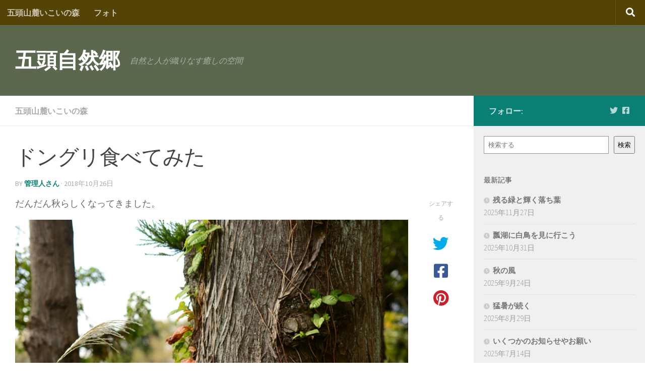

--- FILE ---
content_type: text/html; charset=UTF-8
request_url: https://gozu.niigata.jp/ikoi/%E3%83%89%E3%83%B3%E3%82%B0%E3%83%AA%E9%A3%9F%E3%81%B9%E3%81%A6%E3%81%BF%E3%81%9F/
body_size: 79234
content:
<!DOCTYPE html>
<html class="no-js" lang="ja">
<head>
  <meta charset="UTF-8">
  <meta name="viewport" content="width=device-width, initial-scale=1.0">
  <link rel="profile" href="https://gmpg.org/xfn/11" />
  <link rel="pingback" href="https://gozu.niigata.jp/xmlrpc.php">

  <title>ドングリ食べてみた &#8211; 五頭自然郷</title>
<meta name='robots' content='max-image-preview:large' />
	<style>img:is([sizes="auto" i], [sizes^="auto," i]) { contain-intrinsic-size: 3000px 1500px }</style>
	<script>document.documentElement.className = document.documentElement.className.replace("no-js","js");</script>
<link rel='dns-prefetch' href='//maps.googleapis.com' />
<link rel='dns-prefetch' href='//secure.gravatar.com' />
<link rel='dns-prefetch' href='//stats.wp.com' />
<link rel='dns-prefetch' href='//v0.wordpress.com' />
<link rel='preconnect' href='//c0.wp.com' />
<link rel="alternate" type="application/rss+xml" title="五頭自然郷 &raquo; フィード" href="https://gozu.niigata.jp/feed/" />
<link rel="alternate" type="application/rss+xml" title="五頭自然郷 &raquo; コメントフィード" href="https://gozu.niigata.jp/comments/feed/" />
<link id="hu-user-gfont" href="//fonts.googleapis.com/css?family=Source+Sans+Pro:400,300italic,300,400italic,600&subset=latin,latin-ext" rel="stylesheet" type="text/css">		<!-- This site uses the Google Analytics by ExactMetrics plugin v8.10.2 - Using Analytics tracking - https://www.exactmetrics.com/ -->
		<!-- Note: ExactMetrics is not currently configured on this site. The site owner needs to authenticate with Google Analytics in the ExactMetrics settings panel. -->
					<!-- No tracking code set -->
				<!-- / Google Analytics by ExactMetrics -->
		<script>
window._wpemojiSettings = {"baseUrl":"https:\/\/s.w.org\/images\/core\/emoji\/16.0.1\/72x72\/","ext":".png","svgUrl":"https:\/\/s.w.org\/images\/core\/emoji\/16.0.1\/svg\/","svgExt":".svg","source":{"concatemoji":"https:\/\/gozu.niigata.jp\/wp-includes\/js\/wp-emoji-release.min.js?ver=6.8.3"}};
/*! This file is auto-generated */
!function(s,n){var o,i,e;function c(e){try{var t={supportTests:e,timestamp:(new Date).valueOf()};sessionStorage.setItem(o,JSON.stringify(t))}catch(e){}}function p(e,t,n){e.clearRect(0,0,e.canvas.width,e.canvas.height),e.fillText(t,0,0);var t=new Uint32Array(e.getImageData(0,0,e.canvas.width,e.canvas.height).data),a=(e.clearRect(0,0,e.canvas.width,e.canvas.height),e.fillText(n,0,0),new Uint32Array(e.getImageData(0,0,e.canvas.width,e.canvas.height).data));return t.every(function(e,t){return e===a[t]})}function u(e,t){e.clearRect(0,0,e.canvas.width,e.canvas.height),e.fillText(t,0,0);for(var n=e.getImageData(16,16,1,1),a=0;a<n.data.length;a++)if(0!==n.data[a])return!1;return!0}function f(e,t,n,a){switch(t){case"flag":return n(e,"\ud83c\udff3\ufe0f\u200d\u26a7\ufe0f","\ud83c\udff3\ufe0f\u200b\u26a7\ufe0f")?!1:!n(e,"\ud83c\udde8\ud83c\uddf6","\ud83c\udde8\u200b\ud83c\uddf6")&&!n(e,"\ud83c\udff4\udb40\udc67\udb40\udc62\udb40\udc65\udb40\udc6e\udb40\udc67\udb40\udc7f","\ud83c\udff4\u200b\udb40\udc67\u200b\udb40\udc62\u200b\udb40\udc65\u200b\udb40\udc6e\u200b\udb40\udc67\u200b\udb40\udc7f");case"emoji":return!a(e,"\ud83e\udedf")}return!1}function g(e,t,n,a){var r="undefined"!=typeof WorkerGlobalScope&&self instanceof WorkerGlobalScope?new OffscreenCanvas(300,150):s.createElement("canvas"),o=r.getContext("2d",{willReadFrequently:!0}),i=(o.textBaseline="top",o.font="600 32px Arial",{});return e.forEach(function(e){i[e]=t(o,e,n,a)}),i}function t(e){var t=s.createElement("script");t.src=e,t.defer=!0,s.head.appendChild(t)}"undefined"!=typeof Promise&&(o="wpEmojiSettingsSupports",i=["flag","emoji"],n.supports={everything:!0,everythingExceptFlag:!0},e=new Promise(function(e){s.addEventListener("DOMContentLoaded",e,{once:!0})}),new Promise(function(t){var n=function(){try{var e=JSON.parse(sessionStorage.getItem(o));if("object"==typeof e&&"number"==typeof e.timestamp&&(new Date).valueOf()<e.timestamp+604800&&"object"==typeof e.supportTests)return e.supportTests}catch(e){}return null}();if(!n){if("undefined"!=typeof Worker&&"undefined"!=typeof OffscreenCanvas&&"undefined"!=typeof URL&&URL.createObjectURL&&"undefined"!=typeof Blob)try{var e="postMessage("+g.toString()+"("+[JSON.stringify(i),f.toString(),p.toString(),u.toString()].join(",")+"));",a=new Blob([e],{type:"text/javascript"}),r=new Worker(URL.createObjectURL(a),{name:"wpTestEmojiSupports"});return void(r.onmessage=function(e){c(n=e.data),r.terminate(),t(n)})}catch(e){}c(n=g(i,f,p,u))}t(n)}).then(function(e){for(var t in e)n.supports[t]=e[t],n.supports.everything=n.supports.everything&&n.supports[t],"flag"!==t&&(n.supports.everythingExceptFlag=n.supports.everythingExceptFlag&&n.supports[t]);n.supports.everythingExceptFlag=n.supports.everythingExceptFlag&&!n.supports.flag,n.DOMReady=!1,n.readyCallback=function(){n.DOMReady=!0}}).then(function(){return e}).then(function(){var e;n.supports.everything||(n.readyCallback(),(e=n.source||{}).concatemoji?t(e.concatemoji):e.wpemoji&&e.twemoji&&(t(e.twemoji),t(e.wpemoji)))}))}((window,document),window._wpemojiSettings);
</script>
<link rel='stylesheet' id='jetpack_related-posts-css' href='https://c0.wp.com/p/jetpack/15.2/modules/related-posts/related-posts.css' media='all' />
<link rel='stylesheet' id='bootstrap-css-css' href='https://gozu.niigata.jp/wp-content/plugins/wd-google-maps/css/bootstrap.css?ver=1.0.51' media='all' />
<link rel='stylesheet' id='frontend_main-css-css' href='https://gozu.niigata.jp/wp-content/plugins/wd-google-maps/css/frontend_main.css?ver=1.0.51' media='all' />
<style id='wp-emoji-styles-inline-css'>

	img.wp-smiley, img.emoji {
		display: inline !important;
		border: none !important;
		box-shadow: none !important;
		height: 1em !important;
		width: 1em !important;
		margin: 0 0.07em !important;
		vertical-align: -0.1em !important;
		background: none !important;
		padding: 0 !important;
	}
</style>
<link rel='stylesheet' id='wp-block-library-css' href='https://c0.wp.com/c/6.8.3/wp-includes/css/dist/block-library/style.min.css' media='all' />
<style id='classic-theme-styles-inline-css'>
/*! This file is auto-generated */
.wp-block-button__link{color:#fff;background-color:#32373c;border-radius:9999px;box-shadow:none;text-decoration:none;padding:calc(.667em + 2px) calc(1.333em + 2px);font-size:1.125em}.wp-block-file__button{background:#32373c;color:#fff;text-decoration:none}
</style>
<link rel='stylesheet' id='mediaelement-css' href='https://c0.wp.com/c/6.8.3/wp-includes/js/mediaelement/mediaelementplayer-legacy.min.css' media='all' />
<link rel='stylesheet' id='wp-mediaelement-css' href='https://c0.wp.com/c/6.8.3/wp-includes/js/mediaelement/wp-mediaelement.min.css' media='all' />
<style id='jetpack-sharing-buttons-style-inline-css'>
.jetpack-sharing-buttons__services-list{display:flex;flex-direction:row;flex-wrap:wrap;gap:0;list-style-type:none;margin:5px;padding:0}.jetpack-sharing-buttons__services-list.has-small-icon-size{font-size:12px}.jetpack-sharing-buttons__services-list.has-normal-icon-size{font-size:16px}.jetpack-sharing-buttons__services-list.has-large-icon-size{font-size:24px}.jetpack-sharing-buttons__services-list.has-huge-icon-size{font-size:36px}@media print{.jetpack-sharing-buttons__services-list{display:none!important}}.editor-styles-wrapper .wp-block-jetpack-sharing-buttons{gap:0;padding-inline-start:0}ul.jetpack-sharing-buttons__services-list.has-background{padding:1.25em 2.375em}
</style>
<link rel='stylesheet' id='wp-components-css' href='https://c0.wp.com/c/6.8.3/wp-includes/css/dist/components/style.min.css' media='all' />
<link rel='stylesheet' id='wp-preferences-css' href='https://c0.wp.com/c/6.8.3/wp-includes/css/dist/preferences/style.min.css' media='all' />
<link rel='stylesheet' id='wp-block-editor-css' href='https://c0.wp.com/c/6.8.3/wp-includes/css/dist/block-editor/style.min.css' media='all' />
<link rel='stylesheet' id='wp-reusable-blocks-css' href='https://c0.wp.com/c/6.8.3/wp-includes/css/dist/reusable-blocks/style.min.css' media='all' />
<link rel='stylesheet' id='wp-patterns-css' href='https://c0.wp.com/c/6.8.3/wp-includes/css/dist/patterns/style.min.css' media='all' />
<link rel='stylesheet' id='wp-editor-css' href='https://c0.wp.com/c/6.8.3/wp-includes/css/dist/editor/style.min.css' media='all' />
<link rel='stylesheet' id='block-robo-gallery-style-css-css' href='https://gozu.niigata.jp/wp-content/plugins/robo-gallery/includes/extensions/block/dist/blocks.style.build.css?ver=5.1.0' media='all' />
<style id='global-styles-inline-css'>
:root{--wp--preset--aspect-ratio--square: 1;--wp--preset--aspect-ratio--4-3: 4/3;--wp--preset--aspect-ratio--3-4: 3/4;--wp--preset--aspect-ratio--3-2: 3/2;--wp--preset--aspect-ratio--2-3: 2/3;--wp--preset--aspect-ratio--16-9: 16/9;--wp--preset--aspect-ratio--9-16: 9/16;--wp--preset--color--black: #000000;--wp--preset--color--cyan-bluish-gray: #abb8c3;--wp--preset--color--white: #ffffff;--wp--preset--color--pale-pink: #f78da7;--wp--preset--color--vivid-red: #cf2e2e;--wp--preset--color--luminous-vivid-orange: #ff6900;--wp--preset--color--luminous-vivid-amber: #fcb900;--wp--preset--color--light-green-cyan: #7bdcb5;--wp--preset--color--vivid-green-cyan: #00d084;--wp--preset--color--pale-cyan-blue: #8ed1fc;--wp--preset--color--vivid-cyan-blue: #0693e3;--wp--preset--color--vivid-purple: #9b51e0;--wp--preset--gradient--vivid-cyan-blue-to-vivid-purple: linear-gradient(135deg,rgba(6,147,227,1) 0%,rgb(155,81,224) 100%);--wp--preset--gradient--light-green-cyan-to-vivid-green-cyan: linear-gradient(135deg,rgb(122,220,180) 0%,rgb(0,208,130) 100%);--wp--preset--gradient--luminous-vivid-amber-to-luminous-vivid-orange: linear-gradient(135deg,rgba(252,185,0,1) 0%,rgba(255,105,0,1) 100%);--wp--preset--gradient--luminous-vivid-orange-to-vivid-red: linear-gradient(135deg,rgba(255,105,0,1) 0%,rgb(207,46,46) 100%);--wp--preset--gradient--very-light-gray-to-cyan-bluish-gray: linear-gradient(135deg,rgb(238,238,238) 0%,rgb(169,184,195) 100%);--wp--preset--gradient--cool-to-warm-spectrum: linear-gradient(135deg,rgb(74,234,220) 0%,rgb(151,120,209) 20%,rgb(207,42,186) 40%,rgb(238,44,130) 60%,rgb(251,105,98) 80%,rgb(254,248,76) 100%);--wp--preset--gradient--blush-light-purple: linear-gradient(135deg,rgb(255,206,236) 0%,rgb(152,150,240) 100%);--wp--preset--gradient--blush-bordeaux: linear-gradient(135deg,rgb(254,205,165) 0%,rgb(254,45,45) 50%,rgb(107,0,62) 100%);--wp--preset--gradient--luminous-dusk: linear-gradient(135deg,rgb(255,203,112) 0%,rgb(199,81,192) 50%,rgb(65,88,208) 100%);--wp--preset--gradient--pale-ocean: linear-gradient(135deg,rgb(255,245,203) 0%,rgb(182,227,212) 50%,rgb(51,167,181) 100%);--wp--preset--gradient--electric-grass: linear-gradient(135deg,rgb(202,248,128) 0%,rgb(113,206,126) 100%);--wp--preset--gradient--midnight: linear-gradient(135deg,rgb(2,3,129) 0%,rgb(40,116,252) 100%);--wp--preset--font-size--small: 13px;--wp--preset--font-size--medium: 20px;--wp--preset--font-size--large: 36px;--wp--preset--font-size--x-large: 42px;--wp--preset--spacing--20: 0.44rem;--wp--preset--spacing--30: 0.67rem;--wp--preset--spacing--40: 1rem;--wp--preset--spacing--50: 1.5rem;--wp--preset--spacing--60: 2.25rem;--wp--preset--spacing--70: 3.38rem;--wp--preset--spacing--80: 5.06rem;--wp--preset--shadow--natural: 6px 6px 9px rgba(0, 0, 0, 0.2);--wp--preset--shadow--deep: 12px 12px 50px rgba(0, 0, 0, 0.4);--wp--preset--shadow--sharp: 6px 6px 0px rgba(0, 0, 0, 0.2);--wp--preset--shadow--outlined: 6px 6px 0px -3px rgba(255, 255, 255, 1), 6px 6px rgba(0, 0, 0, 1);--wp--preset--shadow--crisp: 6px 6px 0px rgba(0, 0, 0, 1);}:where(.is-layout-flex){gap: 0.5em;}:where(.is-layout-grid){gap: 0.5em;}body .is-layout-flex{display: flex;}.is-layout-flex{flex-wrap: wrap;align-items: center;}.is-layout-flex > :is(*, div){margin: 0;}body .is-layout-grid{display: grid;}.is-layout-grid > :is(*, div){margin: 0;}:where(.wp-block-columns.is-layout-flex){gap: 2em;}:where(.wp-block-columns.is-layout-grid){gap: 2em;}:where(.wp-block-post-template.is-layout-flex){gap: 1.25em;}:where(.wp-block-post-template.is-layout-grid){gap: 1.25em;}.has-black-color{color: var(--wp--preset--color--black) !important;}.has-cyan-bluish-gray-color{color: var(--wp--preset--color--cyan-bluish-gray) !important;}.has-white-color{color: var(--wp--preset--color--white) !important;}.has-pale-pink-color{color: var(--wp--preset--color--pale-pink) !important;}.has-vivid-red-color{color: var(--wp--preset--color--vivid-red) !important;}.has-luminous-vivid-orange-color{color: var(--wp--preset--color--luminous-vivid-orange) !important;}.has-luminous-vivid-amber-color{color: var(--wp--preset--color--luminous-vivid-amber) !important;}.has-light-green-cyan-color{color: var(--wp--preset--color--light-green-cyan) !important;}.has-vivid-green-cyan-color{color: var(--wp--preset--color--vivid-green-cyan) !important;}.has-pale-cyan-blue-color{color: var(--wp--preset--color--pale-cyan-blue) !important;}.has-vivid-cyan-blue-color{color: var(--wp--preset--color--vivid-cyan-blue) !important;}.has-vivid-purple-color{color: var(--wp--preset--color--vivid-purple) !important;}.has-black-background-color{background-color: var(--wp--preset--color--black) !important;}.has-cyan-bluish-gray-background-color{background-color: var(--wp--preset--color--cyan-bluish-gray) !important;}.has-white-background-color{background-color: var(--wp--preset--color--white) !important;}.has-pale-pink-background-color{background-color: var(--wp--preset--color--pale-pink) !important;}.has-vivid-red-background-color{background-color: var(--wp--preset--color--vivid-red) !important;}.has-luminous-vivid-orange-background-color{background-color: var(--wp--preset--color--luminous-vivid-orange) !important;}.has-luminous-vivid-amber-background-color{background-color: var(--wp--preset--color--luminous-vivid-amber) !important;}.has-light-green-cyan-background-color{background-color: var(--wp--preset--color--light-green-cyan) !important;}.has-vivid-green-cyan-background-color{background-color: var(--wp--preset--color--vivid-green-cyan) !important;}.has-pale-cyan-blue-background-color{background-color: var(--wp--preset--color--pale-cyan-blue) !important;}.has-vivid-cyan-blue-background-color{background-color: var(--wp--preset--color--vivid-cyan-blue) !important;}.has-vivid-purple-background-color{background-color: var(--wp--preset--color--vivid-purple) !important;}.has-black-border-color{border-color: var(--wp--preset--color--black) !important;}.has-cyan-bluish-gray-border-color{border-color: var(--wp--preset--color--cyan-bluish-gray) !important;}.has-white-border-color{border-color: var(--wp--preset--color--white) !important;}.has-pale-pink-border-color{border-color: var(--wp--preset--color--pale-pink) !important;}.has-vivid-red-border-color{border-color: var(--wp--preset--color--vivid-red) !important;}.has-luminous-vivid-orange-border-color{border-color: var(--wp--preset--color--luminous-vivid-orange) !important;}.has-luminous-vivid-amber-border-color{border-color: var(--wp--preset--color--luminous-vivid-amber) !important;}.has-light-green-cyan-border-color{border-color: var(--wp--preset--color--light-green-cyan) !important;}.has-vivid-green-cyan-border-color{border-color: var(--wp--preset--color--vivid-green-cyan) !important;}.has-pale-cyan-blue-border-color{border-color: var(--wp--preset--color--pale-cyan-blue) !important;}.has-vivid-cyan-blue-border-color{border-color: var(--wp--preset--color--vivid-cyan-blue) !important;}.has-vivid-purple-border-color{border-color: var(--wp--preset--color--vivid-purple) !important;}.has-vivid-cyan-blue-to-vivid-purple-gradient-background{background: var(--wp--preset--gradient--vivid-cyan-blue-to-vivid-purple) !important;}.has-light-green-cyan-to-vivid-green-cyan-gradient-background{background: var(--wp--preset--gradient--light-green-cyan-to-vivid-green-cyan) !important;}.has-luminous-vivid-amber-to-luminous-vivid-orange-gradient-background{background: var(--wp--preset--gradient--luminous-vivid-amber-to-luminous-vivid-orange) !important;}.has-luminous-vivid-orange-to-vivid-red-gradient-background{background: var(--wp--preset--gradient--luminous-vivid-orange-to-vivid-red) !important;}.has-very-light-gray-to-cyan-bluish-gray-gradient-background{background: var(--wp--preset--gradient--very-light-gray-to-cyan-bluish-gray) !important;}.has-cool-to-warm-spectrum-gradient-background{background: var(--wp--preset--gradient--cool-to-warm-spectrum) !important;}.has-blush-light-purple-gradient-background{background: var(--wp--preset--gradient--blush-light-purple) !important;}.has-blush-bordeaux-gradient-background{background: var(--wp--preset--gradient--blush-bordeaux) !important;}.has-luminous-dusk-gradient-background{background: var(--wp--preset--gradient--luminous-dusk) !important;}.has-pale-ocean-gradient-background{background: var(--wp--preset--gradient--pale-ocean) !important;}.has-electric-grass-gradient-background{background: var(--wp--preset--gradient--electric-grass) !important;}.has-midnight-gradient-background{background: var(--wp--preset--gradient--midnight) !important;}.has-small-font-size{font-size: var(--wp--preset--font-size--small) !important;}.has-medium-font-size{font-size: var(--wp--preset--font-size--medium) !important;}.has-large-font-size{font-size: var(--wp--preset--font-size--large) !important;}.has-x-large-font-size{font-size: var(--wp--preset--font-size--x-large) !important;}
:where(.wp-block-post-template.is-layout-flex){gap: 1.25em;}:where(.wp-block-post-template.is-layout-grid){gap: 1.25em;}
:where(.wp-block-columns.is-layout-flex){gap: 2em;}:where(.wp-block-columns.is-layout-grid){gap: 2em;}
:root :where(.wp-block-pullquote){font-size: 1.5em;line-height: 1.6;}
</style>
<link rel='stylesheet' id='hueman-main-style-css' href='https://gozu.niigata.jp/wp-content/themes/hueman/assets/front/css/main.min.css?ver=3.7.27' media='all' />
<style id='hueman-main-style-inline-css'>
body { font-family:'Source Sans Pro', Arial, sans-serif;font-size:1.00rem }@media only screen and (min-width: 720px) {
        .nav > li { font-size:1.00rem; }
      }.boxed #wrapper, .container-inner { max-width: 1920px; }@media only screen and (min-width: 720px) {
                .boxed .desktop-sticky {
                  width: 1920px;
                }
              }.sidebar .widget { padding-left: 20px; padding-right: 20px; padding-top: 20px; }::selection { background-color: #098073; }
::-moz-selection { background-color: #098073; }a,a>span.hu-external::after,.themeform label .required,#flexslider-featured .flex-direction-nav .flex-next:hover,#flexslider-featured .flex-direction-nav .flex-prev:hover,.post-hover:hover .post-title a,.post-title a:hover,.sidebar.s1 .post-nav li a:hover i,.content .post-nav li a:hover i,.post-related a:hover,.sidebar.s1 .widget_rss ul li a,#footer .widget_rss ul li a,.sidebar.s1 .widget_calendar a,#footer .widget_calendar a,.sidebar.s1 .alx-tab .tab-item-category a,.sidebar.s1 .alx-posts .post-item-category a,.sidebar.s1 .alx-tab li:hover .tab-item-title a,.sidebar.s1 .alx-tab li:hover .tab-item-comment a,.sidebar.s1 .alx-posts li:hover .post-item-title a,#footer .alx-tab .tab-item-category a,#footer .alx-posts .post-item-category a,#footer .alx-tab li:hover .tab-item-title a,#footer .alx-tab li:hover .tab-item-comment a,#footer .alx-posts li:hover .post-item-title a,.comment-tabs li.active a,.comment-awaiting-moderation,.child-menu a:hover,.child-menu .current_page_item > a,.wp-pagenavi a{ color: #098073; }input[type="submit"],.themeform button[type="submit"],.sidebar.s1 .sidebar-top,.sidebar.s1 .sidebar-toggle,#flexslider-featured .flex-control-nav li a.flex-active,.post-tags a:hover,.sidebar.s1 .widget_calendar caption,#footer .widget_calendar caption,.author-bio .bio-avatar:after,.commentlist li.bypostauthor > .comment-body:after,.commentlist li.comment-author-admin > .comment-body:after{ background-color: #098073; }.post-format .format-container { border-color: #098073; }.sidebar.s1 .alx-tabs-nav li.active a,#footer .alx-tabs-nav li.active a,.comment-tabs li.active a,.wp-pagenavi a:hover,.wp-pagenavi a:active,.wp-pagenavi span.current{ border-bottom-color: #098073!important; }.sidebar.s2 .post-nav li a:hover i,
.sidebar.s2 .widget_rss ul li a,
.sidebar.s2 .widget_calendar a,
.sidebar.s2 .alx-tab .tab-item-category a,
.sidebar.s2 .alx-posts .post-item-category a,
.sidebar.s2 .alx-tab li:hover .tab-item-title a,
.sidebar.s2 .alx-tab li:hover .tab-item-comment a,
.sidebar.s2 .alx-posts li:hover .post-item-title a { color: #0fbdab; }
.sidebar.s2 .sidebar-top,.sidebar.s2 .sidebar-toggle,.post-comments,.jp-play-bar,.jp-volume-bar-value,.sidebar.s2 .widget_calendar caption{ background-color: #0fbdab; }.sidebar.s2 .alx-tabs-nav li.active a { border-bottom-color: #0fbdab; }
.post-comments::before { border-right-color: #0fbdab; }
      .search-expand,
              #nav-topbar.nav-container { background-color: #544307}@media only screen and (min-width: 720px) {
                #nav-topbar .nav ul { background-color: #544307; }
              }.is-scrolled #header .nav-container.desktop-sticky,
              .is-scrolled #header .search-expand { background-color: #544307; background-color: rgba(84,67,7,0.90) }.is-scrolled .topbar-transparent #nav-topbar.desktop-sticky .nav ul { background-color: #544307; background-color: rgba(84,67,7,0.95) }#header { background-color: #5a684e; }
@media only screen and (min-width: 720px) {
  #nav-header .nav ul { background-color: #5a684e; }
}
        #header #nav-mobile { background-color: #33363b; }.is-scrolled #header #nav-mobile { background-color: #33363b; background-color: rgba(51,54,59,0.90) }#nav-header.nav-container, #main-header-search .search-expand { background-color: #42513e; }
@media only screen and (min-width: 720px) {
  #nav-header .nav ul { background-color: #42513e; }
}
        #footer-bottom { background-color: rgba(204,160,1,0.59); }body { background-color: #ffffff; }
</style>
<link rel='stylesheet' id='hueman-font-awesome-css' href='https://gozu.niigata.jp/wp-content/themes/hueman/assets/front/css/font-awesome.min.css?ver=3.7.27' media='all' />
<link rel='stylesheet' id='slb_core-css' href='https://gozu.niigata.jp/wp-content/plugins/simple-lightbox/client/css/app.css?ver=2.9.4' media='all' />
<link rel='stylesheet' id='sharedaddy-css' href='https://c0.wp.com/p/jetpack/15.2/modules/sharedaddy/sharing.css' media='all' />
<link rel='stylesheet' id='social-logos-css' href='https://c0.wp.com/p/jetpack/15.2/_inc/social-logos/social-logos.min.css' media='all' />
<script id="jetpack_related-posts-js-extra">
var related_posts_js_options = {"post_heading":"h4"};
</script>
<script src="https://c0.wp.com/p/jetpack/15.2/_inc/build/related-posts/related-posts.min.js" id="jetpack_related-posts-js"></script>
<script id="nb-jquery" src="https://c0.wp.com/c/6.8.3/wp-includes/js/jquery/jquery.min.js" id="jquery-core-js"></script>
<script src="https://c0.wp.com/c/6.8.3/wp-includes/js/jquery/jquery-migrate.min.js" id="jquery-migrate-js"></script>
<script src="https://maps.googleapis.com/maps/api/js?libraries=places%2Cgeometry&amp;v=3.exp&amp;key=AIzaSyAScMQAMubDWw4K_Zu8UwvliDxPNLxLz-E&amp;ver=6.8.3" id="gmwd_map-js-js"></script>
<script src="https://gozu.niigata.jp/wp-content/plugins/wd-google-maps/js/init_map.js?ver=1.0.51" id="frontend_init_map-js-js"></script>
<script src="https://gozu.niigata.jp/wp-content/plugins/wd-google-maps/js/frontend_main.js?ver=1.0.51" id="frontend_main-js-js"></script>
<script src="https://gozu.niigata.jp/wp-content/themes/hueman/assets/front/js/libs/mobile-detect.min.js?ver=3.7.27" id="mobile-detect-js" defer></script>
<link rel="https://api.w.org/" href="https://gozu.niigata.jp/wp-json/" /><link rel="alternate" title="JSON" type="application/json" href="https://gozu.niigata.jp/wp-json/wp/v2/posts/3251" /><link rel="EditURI" type="application/rsd+xml" title="RSD" href="https://gozu.niigata.jp/xmlrpc.php?rsd" />
<meta name="generator" content="WordPress 6.8.3" />
<link rel="canonical" href="https://gozu.niigata.jp/ikoi/%e3%83%89%e3%83%b3%e3%82%b0%e3%83%aa%e9%a3%9f%e3%81%b9%e3%81%a6%e3%81%bf%e3%81%9f/" />
<link rel='shortlink' href='https://wp.me/p53zlu-Qr' />
<link rel="alternate" title="oEmbed (JSON)" type="application/json+oembed" href="https://gozu.niigata.jp/wp-json/oembed/1.0/embed?url=https%3A%2F%2Fgozu.niigata.jp%2Fikoi%2F%25e3%2583%2589%25e3%2583%25b3%25e3%2582%25b0%25e3%2583%25aa%25e9%25a3%259f%25e3%2581%25b9%25e3%2581%25a6%25e3%2581%25bf%25e3%2581%259f%2F" />
<link rel="alternate" title="oEmbed (XML)" type="text/xml+oembed" href="https://gozu.niigata.jp/wp-json/oembed/1.0/embed?url=https%3A%2F%2Fgozu.niigata.jp%2Fikoi%2F%25e3%2583%2589%25e3%2583%25b3%25e3%2582%25b0%25e3%2583%25aa%25e9%25a3%259f%25e3%2581%25b9%25e3%2581%25a6%25e3%2581%25bf%25e3%2581%259f%2F&#038;format=xml" />
	<style>img#wpstats{display:none}</style>
		    <link rel="preload" as="font" type="font/woff2" href="https://gozu.niigata.jp/wp-content/themes/hueman/assets/front/webfonts/fa-brands-400.woff2?v=5.15.2" crossorigin="anonymous"/>
    <link rel="preload" as="font" type="font/woff2" href="https://gozu.niigata.jp/wp-content/themes/hueman/assets/front/webfonts/fa-regular-400.woff2?v=5.15.2" crossorigin="anonymous"/>
    <link rel="preload" as="font" type="font/woff2" href="https://gozu.niigata.jp/wp-content/themes/hueman/assets/front/webfonts/fa-solid-900.woff2?v=5.15.2" crossorigin="anonymous"/>
  <!--[if lt IE 9]>
<script src="https://gozu.niigata.jp/wp-content/themes/hueman/assets/front/js/ie/html5shiv-printshiv.min.js"></script>
<script src="https://gozu.niigata.jp/wp-content/themes/hueman/assets/front/js/ie/selectivizr.js"></script>
<![endif]-->

<!-- Jetpack Open Graph Tags -->
<meta property="og:type" content="article" />
<meta property="og:title" content="ドングリ食べてみた" />
<meta property="og:url" content="https://gozu.niigata.jp/ikoi/%e3%83%89%e3%83%b3%e3%82%b0%e3%83%aa%e9%a3%9f%e3%81%b9%e3%81%a6%e3%81%bf%e3%81%9f/" />
<meta property="og:description" content="だんだん秋らしくなってきました。 もみじって、いきなり全体が赤くなるのではないのですね。 ぜひ森の中でゆっくり&hellip;" />
<meta property="article:published_time" content="2018-10-26T01:28:08+00:00" />
<meta property="article:modified_time" content="2018-10-26T01:28:08+00:00" />
<meta property="og:site_name" content="五頭自然郷" />
<meta property="og:image" content="https://gozu.niigata.jp/wp-content/uploads/2018/10/ikoi20181025-13.jpg" />
<meta property="og:image:width" content="1200" />
<meta property="og:image:height" content="801" />
<meta property="og:image:alt" content="" />
<meta property="og:locale" content="ja_JP" />
<meta name="twitter:text:title" content="ドングリ食べてみた" />
<meta name="twitter:image" content="https://gozu.niigata.jp/wp-content/uploads/2018/10/ikoi20181025-13.jpg?w=640" />
<meta name="twitter:card" content="summary_large_image" />

<!-- End Jetpack Open Graph Tags -->
		<style id="wp-custom-css">
			/*
カスタム CSS 機能へようこそ。

使い方についてはこちらをご覧ください
(英語ドキュメンテーション)。http://wp.me/PEmnE-Bt
*/
a {font-weight:bold}

.sharedaddy {
	margin-bottom: 50px;
}

strong {
	color: #ff4500;
}

.btn {
	display: inline-block;
	margin-bottom: 0;
	font-weight: normal;
	text-align: center;
	vertical-align: middle;
	cursor: pointer;
	background-image: none;
	border: 1px solid transparent;
	white-space: nowrap;
	padding: 6px 12px;
	font-size: 16px;
	line-height: 1.6;
	border-radius: 4px;
	box-shadow: 0 1px 3px rgba(0,0,0,.2);
}

.btn:focus,
.btn:active:focus,
.btn.active:focus,
.btn.focus,
.btn:active.focus,
.btn.active.focus {
	outline: thin dotted;
	outline: 5px auto -webkit-focus-ring-color;
	outline-offset: -2px;
}

.btn:hover,
.btn:focus,
.btn.focus {
	color: #333333;
	text-decoration: none;
}

.btn:active,
.btn.active {
	outline: 0;
	background-image: none;
	-webkit-box-shadow: inset 0 3px 5px rgba(0,0,0,0.125);
	box-shadow: inset 0 3px 5px rgba(0,0,0,0.125);
}

.btn.disabled,
.btn[disabled],
fieldset[disabled] .btn {
	cursor: not-allowed;
	pointer-events: none;
	opacity: .65;
	filter: alpha(opacity=65);
	-webkit-box-shadow: none;
	box-shadow: none;
}

.btn-default {
	color: #333333;
	background-color: #ffffff;
	border-color: #cccccc;
}

.btn-default.disabled,
.btn-default[disabled],
fieldset[disabled] .btn-default,
.btn-default.disabled:hover,
.btn-default[disabled]:hover,
fieldset[disabled] .btn-default:hover,
.btn-default.disabled:focus,
.btn-default[disabled]:focus,
fieldset[disabled] .btn-default:focus,
.btn-default.disabled.focus,
.btn-default[disabled].focus,
fieldset[disabled] .btn-default.focus,
.btn-default.disabled:active,
.btn-default[disabled]:active,
fieldset[disabled] .btn-default:active,
.btn-default.disabled.active,
.btn-default[disabled].active,
fieldset[disabled] .btn-default.active {
	background-color: #ffffff;
	border-color: #cccccc;
}

.panel {
	margin-bottom: 25px;
	background-color: #ffffff;
	border: 1px solid transparent;
	border-radius: 2px;
	-webkit-box-shadow: 0 1px 1px rgba(0,0,0,0.05);
	box-shadow: 0 1px 1px rgba(0,0,0,0.05);
}

.panel-body {
	padding: 15px;
}

.panel-heading {
	padding: 10px 15px;
	border-bottom: 1px solid transparent;
	border-top-right-radius: 2px;
	border-top-left-radius: 2px;
}

.panel-heading > .dropdown .dropdown-toggle {
	color: inherit;
}

.panel-title {
	margin-top: 0;
	margin-bottom: 0;
	font-size: 18px;
	color: inherit;
}

.panel-title > a,
.panel-title > small,
.panel-title > .small,
.panel-title > small > a,
.panel-title > .small > a {
	color: inherit;
}

.panel-footer {
	padding: 10px 15px;
	background-color: #f5f5f5;
	border-top: 1px solid #dddddd;
	border-bottom-right-radius: 2px;
	border-bottom-left-radius: 2px;
}

.panel-default {
	border-color: #dddddd;
}

.panel-default > .panel-heading {
	color: #333333;
	background-color: #f5f5f5;
	border-color: #dddddd;
}

.text-light {
	color: #e4e6e5;
}

.text-dark {
	color: #151515;
}

.text-muted {
	color: #777777;
}

.text-primary {
	color: #337ab7;
}

.text-success {
	color: #3c763d;
}

.text-info {
	color: #31708f;
}

.text-warning {
	color: #8a6d3b;
}

.text-danger {
	color: #a94442;
}

.mb20 {
	margin-bottom: 20px;
}

.mb40 {
	margin-bottom: 40px;
}

tfoot {
	font-size: 80%;
}

.background1 {
	margin: 5px auto;
	padding: 12px;
	border: 1px solid #666;
	background-color: #efefef;
}		</style>
		</head>

<body class="nb-3-3-8 nimble-no-local-data-skp__post_post_3251 nimble-no-group-site-tmpl-skp__all_post wp-singular post-template-default single single-post postid-3251 single-format-standard wp-embed-responsive wp-theme-hueman sek-hide-rc-badge col-2cl boxed topbar-enabled header-desktop-sticky header-mobile-sticky hueman-3-7-27 chrome">
<div id="wrapper">
  <a class="screen-reader-text skip-link" href="#content">コンテンツへスキップ</a>
  
  <header id="header" class="top-menu-mobile-on one-mobile-menu top_menu header-ads-desktop  topbar-transparent no-header-img">
        <nav class="nav-container group mobile-menu mobile-sticky " id="nav-mobile" data-menu-id="header-1">
  <div class="mobile-title-logo-in-header"><p class="site-title">                  <a class="custom-logo-link" href="https://gozu.niigata.jp/" rel="home" title="五頭自然郷 | ホームページ">五頭自然郷</a>                </p></div>
        
                    <!-- <div class="ham__navbar-toggler collapsed" aria-expanded="false">
          <div class="ham__navbar-span-wrapper">
            <span class="ham-toggler-menu__span"></span>
          </div>
        </div> -->
        <button class="ham__navbar-toggler-two collapsed" title="Menu" aria-expanded="false">
          <span class="ham__navbar-span-wrapper">
            <span class="line line-1"></span>
            <span class="line line-2"></span>
            <span class="line line-3"></span>
          </span>
        </button>
            
      <div class="nav-text"></div>
      <div class="nav-wrap container">
                  <ul class="nav container-inner group mobile-search">
                            <li>
                  <form role="search" method="get" class="search-form" action="https://gozu.niigata.jp/">
				<label>
					<span class="screen-reader-text">検索:</span>
					<input type="search" class="search-field" placeholder="検索&hellip;" value="" name="s" />
				</label>
				<input type="submit" class="search-submit" value="検索" />
			</form>                </li>
                      </ul>
                <ul id="menu-%e3%82%b0%e3%83%ad%e3%83%bc%e3%83%90%e3%83%ab%e3%83%a1%e3%83%8b%e3%83%a5%e3%83%bc" class="nav container-inner group"><li id="menu-item-1092" class="menu-item menu-item-type-post_type menu-item-object-page menu-item-1092"><a href="https://gozu.niigata.jp/%e4%ba%94%e9%a0%ad%e5%b1%b1%e9%ba%93%e3%81%84%e3%81%93%e3%81%84%e3%81%ae%e6%a3%ae%ef%bc%8d%e5%88%a9%e7%94%a8%e6%a1%88%e5%86%85%ef%bc%8d/">五頭山麓いこいの森</a></li>
<li id="menu-item-6695" class="menu-item menu-item-type-post_type menu-item-object-robo_gallery_table menu-item-6695"><a href="https://gozu.niigata.jp/gallery/%e3%83%95%e3%82%a9%e3%83%88/">フォト</a></li>
</ul>      </div>
</nav><!--/#nav-topbar-->  
        <nav class="nav-container group desktop-menu desktop-sticky " id="nav-topbar" data-menu-id="header-2">
    <div class="nav-text"></div>
  <div class="topbar-toggle-down">
    <i class="fas fa-angle-double-down" aria-hidden="true" data-toggle="down" title="メニューを展開"></i>
    <i class="fas fa-angle-double-up" aria-hidden="true" data-toggle="up" title="メニューを閉じる"></i>
  </div>
  <div class="nav-wrap container">
    <ul id="menu-%e3%82%b0%e3%83%ad%e3%83%bc%e3%83%90%e3%83%ab%e3%83%a1%e3%83%8b%e3%83%a5%e3%83%bc-1" class="nav container-inner group"><li class="menu-item menu-item-type-post_type menu-item-object-page menu-item-1092"><a href="https://gozu.niigata.jp/%e4%ba%94%e9%a0%ad%e5%b1%b1%e9%ba%93%e3%81%84%e3%81%93%e3%81%84%e3%81%ae%e6%a3%ae%ef%bc%8d%e5%88%a9%e7%94%a8%e6%a1%88%e5%86%85%ef%bc%8d/">五頭山麓いこいの森</a></li>
<li class="menu-item menu-item-type-post_type menu-item-object-robo_gallery_table menu-item-6695"><a href="https://gozu.niigata.jp/gallery/%e3%83%95%e3%82%a9%e3%83%88/">フォト</a></li>
</ul>  </div>
      <div id="topbar-header-search" class="container">
      <div class="container-inner">
        <button class="toggle-search"><i class="fas fa-search"></i></button>
        <div class="search-expand">
          <div class="search-expand-inner"><form role="search" method="get" class="search-form" action="https://gozu.niigata.jp/">
				<label>
					<span class="screen-reader-text">検索:</span>
					<input type="search" class="search-field" placeholder="検索&hellip;" value="" name="s" />
				</label>
				<input type="submit" class="search-submit" value="検索" />
			</form></div>
        </div>
      </div><!--/.container-inner-->
    </div><!--/.container-->
  
</nav><!--/#nav-topbar-->  
  <div class="container group">
        <div class="container-inner">

                    <div class="group hu-pad central-header-zone">
                  <div class="logo-tagline-group">
                      <p class="site-title">                  <a class="custom-logo-link" href="https://gozu.niigata.jp/" rel="home" title="五頭自然郷 | ホームページ">五頭自然郷</a>                </p>                                                <p class="site-description">自然と人が織りなす癒しの空間</p>
                                        </div>

                                </div>
      
      
    </div><!--/.container-inner-->
      </div><!--/.container-->

</header><!--/#header-->
  
  <div class="container" id="page">
    <div class="container-inner">
            <div class="main">
        <div class="main-inner group">
          
              <main class="content" id="content">
              <div class="page-title hu-pad group">
          	    		<ul class="meta-single group">
    			<li class="category"><a href="https://gozu.niigata.jp/category/ikoi/" rel="category tag">五頭山麓いこいの森</a></li>
    			    		</ul>
            
    </div><!--/.page-title-->
          <div class="hu-pad group">
              <article class="post-3251 post type-post status-publish format-standard has-post-thumbnail hentry category-ikoi">
    <div class="post-inner group">

      <h1 class="post-title entry-title">ドングリ食べてみた</h1>
  <p class="post-byline">
       by     <span class="vcard author">
       <span class="fn"><a href="https://gozu.niigata.jp/author/akatsukisan/" title="管理人さん の投稿" rel="author">管理人さん</a></span>
     </span>
     &middot;
                                            <time class="published" datetime="2018-10-26T10:28:08+09:00">2018年10月26日</time>
                      </p>

                                
      <div class="clear"></div>

      <div class="entry themeform share">
        <div class="entry-inner">
          <p>だんだん秋らしくなってきました。<br />
<img   title="" fetchpriority="high" decoding="async"  src="[data-uri]" data-src="http://gozu.niigata.jp/wp-content/uploads/2018/10/ikoi20181025-01.jpg"  alt="" width="801" height="1200" class="aligncenter size-full wp-image-3252" data-srcset="https://gozu.niigata.jp/wp-content/uploads/2018/10/ikoi20181025-01.jpg 801w, https://gozu.niigata.jp/wp-content/uploads/2018/10/ikoi20181025-01-200x300.jpg 200w, https://gozu.niigata.jp/wp-content/uploads/2018/10/ikoi20181025-01-768x1151.jpg 768w, https://gozu.niigata.jp/wp-content/uploads/2018/10/ikoi20181025-01-684x1024.jpg 684w" data-sizes="(max-width: 801px) 100vw, 801px" /><img  decoding="async"  src="[data-uri]" data-src="http://gozu.niigata.jp/wp-content/uploads/2018/10/ikoi20181025-02.jpg"  alt="" width="801" height="1200" class="aligncenter size-full wp-image-3253" data-srcset="https://gozu.niigata.jp/wp-content/uploads/2018/10/ikoi20181025-02.jpg 801w, https://gozu.niigata.jp/wp-content/uploads/2018/10/ikoi20181025-02-200x300.jpg 200w, https://gozu.niigata.jp/wp-content/uploads/2018/10/ikoi20181025-02-768x1151.jpg 768w, https://gozu.niigata.jp/wp-content/uploads/2018/10/ikoi20181025-02-684x1024.jpg 684w" data-sizes="(max-width: 801px) 100vw, 801px" /><img  decoding="async"  src="[data-uri]" data-src="http://gozu.niigata.jp/wp-content/uploads/2018/10/ikoi20181025-03.jpg"  alt="" width="1200" height="801" class="aligncenter size-full wp-image-3254" data-srcset="https://gozu.niigata.jp/wp-content/uploads/2018/10/ikoi20181025-03.jpg 1200w, https://gozu.niigata.jp/wp-content/uploads/2018/10/ikoi20181025-03-300x200.jpg 300w, https://gozu.niigata.jp/wp-content/uploads/2018/10/ikoi20181025-03-768x513.jpg 768w, https://gozu.niigata.jp/wp-content/uploads/2018/10/ikoi20181025-03-1024x684.jpg 1024w" data-sizes="(max-width: 1200px) 100vw, 1200px" /><img  loading="lazy" decoding="async"  src="[data-uri]" data-src="http://gozu.niigata.jp/wp-content/uploads/2018/10/ikoi20181025-04.jpg"  alt="" width="1200" height="801" class="aligncenter size-full wp-image-3255" data-srcset="https://gozu.niigata.jp/wp-content/uploads/2018/10/ikoi20181025-04.jpg 1200w, https://gozu.niigata.jp/wp-content/uploads/2018/10/ikoi20181025-04-300x200.jpg 300w, https://gozu.niigata.jp/wp-content/uploads/2018/10/ikoi20181025-04-768x513.jpg 768w, https://gozu.niigata.jp/wp-content/uploads/2018/10/ikoi20181025-04-1024x684.jpg 1024w" data-sizes="auto, (max-width: 1200px) 100vw, 1200px" /><img  loading="lazy" decoding="async"  src="[data-uri]" data-src="http://gozu.niigata.jp/wp-content/uploads/2018/10/ikoi20181025-05.jpg"  alt="" width="1200" height="801" class="aligncenter size-full wp-image-3256" data-srcset="https://gozu.niigata.jp/wp-content/uploads/2018/10/ikoi20181025-05.jpg 1200w, https://gozu.niigata.jp/wp-content/uploads/2018/10/ikoi20181025-05-300x200.jpg 300w, https://gozu.niigata.jp/wp-content/uploads/2018/10/ikoi20181025-05-768x513.jpg 768w, https://gozu.niigata.jp/wp-content/uploads/2018/10/ikoi20181025-05-1024x684.jpg 1024w" data-sizes="auto, (max-width: 1200px) 100vw, 1200px" /></p>
<p>もみじって、いきなり全体が赤くなるのではないのですね。<br />
<img  loading="lazy" decoding="async"  src="[data-uri]" data-src="http://gozu.niigata.jp/wp-content/uploads/2018/10/ikoi20181025-06.jpg"  alt="" width="1200" height="801" class="aligncenter size-full wp-image-3257" data-srcset="https://gozu.niigata.jp/wp-content/uploads/2018/10/ikoi20181025-06.jpg 1200w, https://gozu.niigata.jp/wp-content/uploads/2018/10/ikoi20181025-06-300x200.jpg 300w, https://gozu.niigata.jp/wp-content/uploads/2018/10/ikoi20181025-06-768x513.jpg 768w, https://gozu.niigata.jp/wp-content/uploads/2018/10/ikoi20181025-06-1024x684.jpg 1024w" data-sizes="auto, (max-width: 1200px) 100vw, 1200px" /><img  loading="lazy" decoding="async"  src="[data-uri]" data-src="http://gozu.niigata.jp/wp-content/uploads/2018/10/ikoi20181025-07.jpg"  alt="" width="1200" height="801" class="aligncenter size-full wp-image-3258" data-srcset="https://gozu.niigata.jp/wp-content/uploads/2018/10/ikoi20181025-07.jpg 1200w, https://gozu.niigata.jp/wp-content/uploads/2018/10/ikoi20181025-07-300x200.jpg 300w, https://gozu.niigata.jp/wp-content/uploads/2018/10/ikoi20181025-07-768x513.jpg 768w, https://gozu.niigata.jp/wp-content/uploads/2018/10/ikoi20181025-07-1024x684.jpg 1024w" data-sizes="auto, (max-width: 1200px) 100vw, 1200px" /><img  loading="lazy" decoding="async"  src="[data-uri]" data-src="http://gozu.niigata.jp/wp-content/uploads/2018/10/ikoi20181025-08.jpg"  alt="" width="801" height="1200" class="aligncenter size-full wp-image-3259" data-srcset="https://gozu.niigata.jp/wp-content/uploads/2018/10/ikoi20181025-08.jpg 801w, https://gozu.niigata.jp/wp-content/uploads/2018/10/ikoi20181025-08-200x300.jpg 200w, https://gozu.niigata.jp/wp-content/uploads/2018/10/ikoi20181025-08-768x1151.jpg 768w, https://gozu.niigata.jp/wp-content/uploads/2018/10/ikoi20181025-08-684x1024.jpg 684w" data-sizes="auto, (max-width: 801px) 100vw, 801px" /></p>
<p>ぜひ森の中でゆっくりしていってください。<br />
<img  loading="lazy" decoding="async"  src="[data-uri]" data-src="http://gozu.niigata.jp/wp-content/uploads/2018/10/ikoi20181025-09.jpg"  alt="" width="1200" height="801" class="aligncenter size-full wp-image-3260" data-srcset="https://gozu.niigata.jp/wp-content/uploads/2018/10/ikoi20181025-09.jpg 1200w, https://gozu.niigata.jp/wp-content/uploads/2018/10/ikoi20181025-09-300x200.jpg 300w, https://gozu.niigata.jp/wp-content/uploads/2018/10/ikoi20181025-09-768x513.jpg 768w, https://gozu.niigata.jp/wp-content/uploads/2018/10/ikoi20181025-09-1024x684.jpg 1024w" data-sizes="auto, (max-width: 1200px) 100vw, 1200px" /><img  loading="lazy" decoding="async"  src="[data-uri]" data-src="http://gozu.niigata.jp/wp-content/uploads/2018/10/ikoi20181025-10.jpg"  alt="" width="1200" height="801" class="aligncenter size-full wp-image-3261" data-srcset="https://gozu.niigata.jp/wp-content/uploads/2018/10/ikoi20181025-10.jpg 1200w, https://gozu.niigata.jp/wp-content/uploads/2018/10/ikoi20181025-10-300x200.jpg 300w, https://gozu.niigata.jp/wp-content/uploads/2018/10/ikoi20181025-10-768x513.jpg 768w, https://gozu.niigata.jp/wp-content/uploads/2018/10/ikoi20181025-10-1024x684.jpg 1024w" data-sizes="auto, (max-width: 1200px) 100vw, 1200px" /><img  loading="lazy" decoding="async"  src="[data-uri]" data-src="http://gozu.niigata.jp/wp-content/uploads/2018/10/ikoi20181025-11.jpg"  alt="" width="1200" height="801" class="aligncenter size-full wp-image-3262" data-srcset="https://gozu.niigata.jp/wp-content/uploads/2018/10/ikoi20181025-11.jpg 1200w, https://gozu.niigata.jp/wp-content/uploads/2018/10/ikoi20181025-11-300x200.jpg 300w, https://gozu.niigata.jp/wp-content/uploads/2018/10/ikoi20181025-11-768x513.jpg 768w, https://gozu.niigata.jp/wp-content/uploads/2018/10/ikoi20181025-11-1024x684.jpg 1024w" data-sizes="auto, (max-width: 1200px) 100vw, 1200px" /></p>
<p>ところで。<br />
<img  loading="lazy" decoding="async"  src="[data-uri]" data-src="http://gozu.niigata.jp/wp-content/uploads/2018/10/ikoi20181025-12.jpg"  alt="" width="1200" height="801" class="aligncenter size-full wp-image-3263" data-srcset="https://gozu.niigata.jp/wp-content/uploads/2018/10/ikoi20181025-12.jpg 1200w, https://gozu.niigata.jp/wp-content/uploads/2018/10/ikoi20181025-12-300x200.jpg 300w, https://gozu.niigata.jp/wp-content/uploads/2018/10/ikoi20181025-12-768x513.jpg 768w, https://gozu.niigata.jp/wp-content/uploads/2018/10/ikoi20181025-12-1024x684.jpg 1024w" data-sizes="auto, (max-width: 1200px) 100vw, 1200px" /><br />
たくさん落ちているドングリを食べてみました。<br />
<img  loading="lazy" decoding="async"  src="[data-uri]" data-src="http://gozu.niigata.jp/wp-content/uploads/2018/10/ikoi20181025-13.jpg"  alt="" width="1200" height="801" class="aligncenter size-full wp-image-3264" data-srcset="https://gozu.niigata.jp/wp-content/uploads/2018/10/ikoi20181025-13.jpg 1200w, https://gozu.niigata.jp/wp-content/uploads/2018/10/ikoi20181025-13-300x200.jpg 300w, https://gozu.niigata.jp/wp-content/uploads/2018/10/ikoi20181025-13-768x513.jpg 768w, https://gozu.niigata.jp/wp-content/uploads/2018/10/ikoi20181025-13-1024x684.jpg 1024w" data-sizes="auto, (max-width: 1200px) 100vw, 1200px" /><br />
<img  loading="lazy" decoding="async"  src="[data-uri]" data-src="http://gozu.niigata.jp/wp-content/uploads/2018/10/ikoi20181025-14.jpg"  alt="" width="1200" height="801" class="aligncenter size-full wp-image-3265" data-srcset="https://gozu.niigata.jp/wp-content/uploads/2018/10/ikoi20181025-14.jpg 1200w, https://gozu.niigata.jp/wp-content/uploads/2018/10/ikoi20181025-14-300x200.jpg 300w, https://gozu.niigata.jp/wp-content/uploads/2018/10/ikoi20181025-14-768x513.jpg 768w, https://gozu.niigata.jp/wp-content/uploads/2018/10/ikoi20181025-14-1024x684.jpg 1024w" data-sizes="auto, (max-width: 1200px) 100vw, 1200px" /><br />
ちょっと渋みがありますが、食べられないほどではないかな？</p><div class="sharedaddy sd-sharing-enabled"><div class="robots-nocontent sd-block sd-social sd-social-icon-text sd-sharing"><h3 class="sd-title">共有:</h3><div class="sd-content"><ul><li><a href="#" class="sharing-anchor sd-button share-more"><span>シェア</span></a></li><li class="share-end"></li></ul><div class="sharing-hidden"><div class="inner" style="display: none;"><ul><li class="share-twitter"><a rel="nofollow noopener noreferrer"
				data-shared="sharing-twitter-3251"
				class="share-twitter sd-button share-icon"
				href="https://gozu.niigata.jp/ikoi/%e3%83%89%e3%83%b3%e3%82%b0%e3%83%aa%e9%a3%9f%e3%81%b9%e3%81%a6%e3%81%bf%e3%81%9f/?share=twitter"
				target="_blank"
				aria-labelledby="sharing-twitter-3251"
				>
				<span id="sharing-twitter-3251" hidden>クリックして X で共有 (新しいウィンドウで開きます)</span>
				<span>X</span>
			</a></li><li class="share-facebook"><a rel="nofollow noopener noreferrer"
				data-shared="sharing-facebook-3251"
				class="share-facebook sd-button share-icon"
				href="https://gozu.niigata.jp/ikoi/%e3%83%89%e3%83%b3%e3%82%b0%e3%83%aa%e9%a3%9f%e3%81%b9%e3%81%a6%e3%81%bf%e3%81%9f/?share=facebook"
				target="_blank"
				aria-labelledby="sharing-facebook-3251"
				>
				<span id="sharing-facebook-3251" hidden>Facebook で共有するにはクリックしてください (新しいウィンドウで開きます)</span>
				<span>Facebook</span>
			</a></li><li class="share-pinterest"><a rel="nofollow noopener noreferrer"
				data-shared="sharing-pinterest-3251"
				class="share-pinterest sd-button share-icon"
				href="https://gozu.niigata.jp/ikoi/%e3%83%89%e3%83%b3%e3%82%b0%e3%83%aa%e9%a3%9f%e3%81%b9%e3%81%a6%e3%81%bf%e3%81%9f/?share=pinterest"
				target="_blank"
				aria-labelledby="sharing-pinterest-3251"
				>
				<span id="sharing-pinterest-3251" hidden>クリックして Pinterest で共有 (新しいウィンドウで開きます)</span>
				<span>Pinterest</span>
			</a></li><li class="share-pocket"><a rel="nofollow noopener noreferrer"
				data-shared="sharing-pocket-3251"
				class="share-pocket sd-button share-icon"
				href="https://gozu.niigata.jp/ikoi/%e3%83%89%e3%83%b3%e3%82%b0%e3%83%aa%e9%a3%9f%e3%81%b9%e3%81%a6%e3%81%bf%e3%81%9f/?share=pocket"
				target="_blank"
				aria-labelledby="sharing-pocket-3251"
				>
				<span id="sharing-pocket-3251" hidden>クリックして Pocket でシェア (新しいウィンドウで開きます)</span>
				<span>Pocket</span>
			</a></li><li class="share-end"></li></ul></div></div></div></div></div><div id='jp-relatedposts' class='jp-relatedposts' >
	<h3 class="jp-relatedposts-headline"><em>関連</em></h3>
</div>          <nav class="pagination group">
                      </nav><!--/.pagination-->
        </div>

        <div class="sharrre-container no-counter">
	<span>シェアする</span>
  	   <div id="twitter" data-url="https://gozu.niigata.jp/ikoi/%e3%83%89%e3%83%b3%e3%82%b0%e3%83%aa%e9%a3%9f%e3%81%b9%e3%81%a6%e3%81%bf%e3%81%9f/" data-text="ドングリ食べてみた" data-title="ツイート"><a class="box" href="#"><div class="count" href="#"><i class="fas fa-plus"></i></div><div class="share"><i class="fab fa-twitter"></i></div></a></div>
    	   <div id="facebook" data-url="https://gozu.niigata.jp/ikoi/%e3%83%89%e3%83%b3%e3%82%b0%e3%83%aa%e9%a3%9f%e3%81%b9%e3%81%a6%e3%81%bf%e3%81%9f/" data-text="ドングリ食べてみた" data-title="いいね"></div>
    	   <div id="pinterest" data-url="https://gozu.niigata.jp/ikoi/%e3%83%89%e3%83%b3%e3%82%b0%e3%83%aa%e9%a3%9f%e3%81%b9%e3%81%a6%e3%81%bf%e3%81%9f/" data-text="ドングリ食べてみた" data-title="ピンする"></div>
    </div><!--/.sharrre-container-->
<style type="text/css"></style>
<script type="text/javascript">
  	// Sharrre
  	jQuery( function($) {
      //<temporary>
      $('head').append( $( '<style>', { id : 'hide-sharre-count', type : 'text/css', html:'.sharrre-container.no-counter .box .count {display:none;}' } ) );
      //</temporary>
                		$('#twitter').sharrre({
        			share: {
        				twitter: true
        			},
        			template: '<a class="box" href="#"><div class="count"><i class="fa fa-plus"></i></div><div class="share"><i class="fab fa-twitter"></i></div></a>',
        			enableHover: false,
        			enableTracking: true,
        			buttons: { twitter: {via: 'gozushizenkyo'}},
        			click: function(api, options){
        				api.simulateClick();
        				api.openPopup('twitter');
        			}
        		});
            		            $('#facebook').sharrre({
        			share: {
        				facebook: true
        			},
        			template: '<a class="box" href="#"><div class="count"><i class="fa fa-plus"></i></div><div class="share"><i class="fab fa-facebook-square"></i></div></a>',
        			enableHover: false,
        			enableTracking: true,
              buttons:{layout: 'box_count'},
        			click: function(api, options){
        				api.simulateClick();
        				api.openPopup('facebook');
        			}
        		});
                        		$('#pinterest').sharrre({
        			share: {
        				pinterest: true
        			},
        			template: '<a class="box" href="#" rel="nofollow"><div class="count"><i class="fa fa-plus"></i></div><div class="share"><i class="fab fa-pinterest"></i></div></a>',
        			enableHover: false,
        			enableTracking: true,
        			buttons: {
        			pinterest: {
        				description: 'ドングリ食べてみた',media: 'https://gozu.niigata.jp/wp-content/uploads/2018/10/ikoi20181025-13.jpg'        				}
        			},
        			click: function(api, options){
        				api.simulateClick();
        				api.openPopup('pinterest');
        			}
        		});
                
    		
    			// Scrollable sharrre bar, contributed by Erik Frye. Awesome!
    			var $_shareContainer = $(".sharrre-container"),
    			    $_header         = $('#header'),
    			    $_postEntry      = $('.entry'),
        			$window          = $(window),
        			startSharePosition = $_shareContainer.offset(),//object
        			contentBottom    = $_postEntry.offset().top + $_postEntry.outerHeight(),
        			topOfTemplate    = $_header.offset().top,
              topSpacing       = _setTopSpacing();

          //triggered on scroll
    			shareScroll = function(){
      				var scrollTop     = $window.scrollTop() + topOfTemplate,
      				    stopLocation  = contentBottom - ($_shareContainer.outerHeight() + topSpacing);

              $_shareContainer.css({position : 'fixed'});

      				if( scrollTop > stopLocation ){
      					  $_shareContainer.css( { position:'relative' } );
                  $_shareContainer.offset(
                      {
                        top: contentBottom - $_shareContainer.outerHeight(),
                        left: startSharePosition.left,
                      }
                  );
      				}
      				else if (scrollTop >= $_postEntry.offset().top - topSpacing){
      					 $_shareContainer.css( { position:'fixed',top: '100px' } );
                 $_shareContainer.offset(
                      {
                        //top: scrollTop + topSpacing,
                        left: startSharePosition.left,
                      }
                  );
      				} else if (scrollTop < startSharePosition.top + ( topSpacing - 1 ) ) {
      					 $_shareContainer.css( { position:'relative' } );
                 $_shareContainer.offset(
                      {
                        top: $_postEntry.offset().top,
                        left:startSharePosition.left,
                      }
                  );
      				}
    			},

          //triggered on resize
    			shareMove = function() {
      				startSharePosition = $_shareContainer.offset();
      				contentBottom = $_postEntry.offset().top + $_postEntry.outerHeight();
      				topOfTemplate = $_header.offset().top;
      				_setTopSpacing();
    			};

    			/* As new images load the page content body gets longer. The bottom of the content area needs to be adjusted in case images are still loading. */
    			setTimeout( function() {
    				  contentBottom = $_postEntry.offset().top + $_postEntry.outerHeight();
    			}, 2000);

          function _setTopSpacing(){
              var distanceFromTop  = 20;

              if( $window.width() > 1024 ) {
                topSpacing = distanceFromTop + $('.nav-wrap').outerHeight();
              } else {
                topSpacing = distanceFromTop;
              }
              return topSpacing;
          }

          //setup event listeners
          $window.on('scroll', _.throttle( function() {
              if ( $window.width() > 719 ) {
                  shareScroll();
              } else {
                  $_shareContainer.css({
                      top:'',
                      left:'',
                      position:''
                  })
              }
          }, 50 ) );
          $window.on('resize', _.debounce( function() {
              if ( $window.width() > 719 ) {
                  shareMove();
              } else {
                  $_shareContainer.css({
                      top:'',
                      left:'',
                      position:''
                  })
              }
          }, 50 ) );
    		
  	});
</script>
        <div class="clear"></div>
      </div><!--/.entry-->

    </div><!--/.post-inner-->
  </article><!--/.post-->

<div class="clear"></div>



	<ul class="post-nav group">
				<li class="next"><strong>次の記事&nbsp;</strong><a href="https://gozu.niigata.jp/gozu/%e3%83%89%e3%83%b3%e3%82%b0%e3%83%aa%e3%81%a7%e5%b7%a5%e4%bd%9c/" rel="next"><i class="fas fa-chevron-right"></i><span>ドングリで工作</span></a></li>
		
				<li class="previous"><strong>前の記事&nbsp;</strong><a href="https://gozu.niigata.jp/ikoi/%e6%a8%b9%e6%9c%a8%e5%8c%bb%e3%81%95%e3%82%93%e6%9d%a5%e3%82%8b/" rel="prev"><i class="fas fa-chevron-left"></i><span>樹木医さん来る</span></a></li>
			</ul>


<h4 class="heading">
	<i class="far fa-hand-point-right"></i>おすすめ</h4>

<ul class="related-posts group">
  		<li class="related post-hover">
		<article class="post-1448 post type-post status-publish format-standard has-post-thumbnail hentry category-ikoi tag-58">

			<div class="post-thumbnail">
				<a href="https://gozu.niigata.jp/ikoi/%e3%83%a4%e3%83%9e%e3%82%a2%e3%82%b8%e3%82%b5%e3%82%a4/" class="hu-rel-post-thumb">
					<img  width="520" height="245"  src="[data-uri]" data-src="https://gozu.niigata.jp/wp-content/uploads/2016/06/cd4521f283ad1a47221e97733be0f1f2-520x245.jpg"  class="attachment-thumb-medium size-thumb-medium no-lazy wp-post-image" alt="" decoding="async" loading="lazy" />																			</a>
							</div><!--/.post-thumbnail-->

			<div class="related-inner">

				<h4 class="post-title entry-title">
					<a href="https://gozu.niigata.jp/ikoi/%e3%83%a4%e3%83%9e%e3%82%a2%e3%82%b8%e3%82%b5%e3%82%a4/" rel="bookmark">ヤマアジサイ</a>
				</h4><!--/.post-title-->

				<div class="post-meta group">
					<p class="post-date">
  <time class="published updated" datetime="2016-06-03 17:25:52">2016年6月3日</time>
</p>

  <p class="post-byline" style="display:none">&nbsp;by    <span class="vcard author">
      <span class="fn"><a href="https://gozu.niigata.jp/author/akatsukisan/" title="管理人さん の投稿" rel="author">管理人さん</a></span>
    </span> &middot; Published <span class="published">2016年6月3日</span>
      </p>
				</div><!--/.post-meta-->

			</div><!--/.related-inner-->

		</article>
	</li><!--/.related-->
		<li class="related post-hover">
		<article class="post-7521 post type-post status-publish format-standard has-post-thumbnail hentry category-ikoi tag-45">

			<div class="post-thumbnail">
				<a href="https://gozu.niigata.jp/ikoi/%e4%bb%8a%e3%82%b7%e3%83%bc%e3%82%ba%e3%83%b3%e4%b8%80%e7%95%aa%e3%81%ae%e5%af%92%e6%b0%97/" class="hu-rel-post-thumb">
					<img  width="520" height="245"  src="[data-uri]" data-src="https://gozu.niigata.jp/wp-content/uploads/2023/11/ikoi20231112-06-520x245.jpg"  class="attachment-thumb-medium size-thumb-medium no-lazy wp-post-image" alt="" decoding="async" loading="lazy" />																			</a>
							</div><!--/.post-thumbnail-->

			<div class="related-inner">

				<h4 class="post-title entry-title">
					<a href="https://gozu.niigata.jp/ikoi/%e4%bb%8a%e3%82%b7%e3%83%bc%e3%82%ba%e3%83%b3%e4%b8%80%e7%95%aa%e3%81%ae%e5%af%92%e6%b0%97/" rel="bookmark">今シーズン一番の寒気</a>
				</h4><!--/.post-title-->

				<div class="post-meta group">
					<p class="post-date">
  <time class="published updated" datetime="2023-11-12 11:11:46">2023年11月12日</time>
</p>

  <p class="post-byline" style="display:none">&nbsp;by    <span class="vcard author">
      <span class="fn"><a href="https://gozu.niigata.jp/author/akatsukisan/" title="管理人さん の投稿" rel="author">管理人さん</a></span>
    </span> &middot; Published <span class="published">2023年11月12日</span>
      </p>
				</div><!--/.post-meta-->

			</div><!--/.related-inner-->

		</article>
	</li><!--/.related-->
		<li class="related post-hover">
		<article class="post-7130 post type-post status-publish format-standard has-post-thumbnail hentry category-ikoi tag-19">

			<div class="post-thumbnail">
				<a href="https://gozu.niigata.jp/ikoi/%e9%9b%aa%e8%a7%a3%e3%81%91/" class="hu-rel-post-thumb">
					<img  width="520" height="245"  src="[data-uri]" data-src="https://gozu.niigata.jp/wp-content/uploads/2023/03/ikoi20230312-01-520x245.jpg"  class="attachment-thumb-medium size-thumb-medium no-lazy wp-post-image" alt="" decoding="async" loading="lazy" />																			</a>
							</div><!--/.post-thumbnail-->

			<div class="related-inner">

				<h4 class="post-title entry-title">
					<a href="https://gozu.niigata.jp/ikoi/%e9%9b%aa%e8%a7%a3%e3%81%91/" rel="bookmark">雪解け</a>
				</h4><!--/.post-title-->

				<div class="post-meta group">
					<p class="post-date">
  <time class="published updated" datetime="2023-03-12 10:11:45">2023年3月12日</time>
</p>

  <p class="post-byline" style="display:none">&nbsp;by    <span class="vcard author">
      <span class="fn"><a href="https://gozu.niigata.jp/author/akatsukisan/" title="管理人さん の投稿" rel="author">管理人さん</a></span>
    </span> &middot; Published <span class="published">2023年3月12日</span>
     &middot; Last modified <span class="updated">2023年4月14日</span>  </p>
				</div><!--/.post-meta-->

			</div><!--/.related-inner-->

		</article>
	</li><!--/.related-->
		  
</ul><!--/.post-related-->


          </div><!--/.hu-pad-->
            </main><!--/.content-->
          

	<div class="sidebar s1 collapsed" data-position="right" data-layout="col-2cl" data-sb-id="s1">

		<button class="sidebar-toggle" title="サイドバーを展開"><i class="fas sidebar-toggle-arrows"></i></button>

		<div class="sidebar-content">

			           			<div class="sidebar-top group">
                        <p>フォロー:</p>                    <ul class="social-links"><li><a rel="nofollow noopener noreferrer" class="social-tooltip"  title="Twitterをフォローする" aria-label="Twitterをフォローする" href="https://twitter.com/gozushizenkyo" target="_blank"  style="font-size:16px"><i class="fab fa-twitter"></i></a></li><li><a rel="nofollow noopener noreferrer" class="social-tooltip"  title="Facebookpeページをフォローする" aria-label="Facebookpeページをフォローする" href="https://www.facebook.com/gozuikoi/" target="_blank"  style="font-size:16px"><i class="fab fa-facebook-square"></i></a></li></ul>  			</div>
			
			
			
			<div id="block-12" class="widget widget_block widget_search"><form role="search" method="get" action="https://gozu.niigata.jp/" class="wp-block-search__button-outside wp-block-search__text-button wp-block-search"    ><label class="wp-block-search__label screen-reader-text" for="wp-block-search__input-1" >検索</label><div class="wp-block-search__inside-wrapper " ><input class="wp-block-search__input" id="wp-block-search__input-1" placeholder="検索する" value="" type="search" name="s" required /><button aria-label="検索" class="wp-block-search__button wp-element-button" type="submit" >検索</button></div></form></div>
		<div id="recent-posts-2" class="widget widget_recent_entries">
		<h3 class="widget-title">最新記事</h3>
		<ul>
											<li>
					<a href="https://gozu.niigata.jp/ikoi/%e6%ae%8b%e3%82%8b%e7%b7%91%e3%81%a8%e8%bc%9d%e3%81%8f%e8%90%bd%e3%81%a1%e8%91%89/">残る緑と輝く落ち葉</a>
											<span class="post-date">2025年11月27日</span>
									</li>
											<li>
					<a href="https://gozu.niigata.jp/kankou/%e7%93%a2%e6%b9%96%e3%81%ab%e7%99%bd%e9%b3%a5%e3%82%92%e8%a6%8b%e3%81%ab%e8%a1%8c%e3%81%93%e3%81%86/">瓢湖に白鳥を見に行こう</a>
											<span class="post-date">2025年10月31日</span>
									</li>
											<li>
					<a href="https://gozu.niigata.jp/gozu/%e7%a7%8b%e3%81%ae%e9%a2%a8/">秋の風</a>
											<span class="post-date">2025年9月24日</span>
									</li>
											<li>
					<a href="https://gozu.niigata.jp/ikoi/%e7%8c%9b%e6%9a%91%e3%81%8c%e7%b6%9a%e3%81%8f/">猛暑が続く</a>
											<span class="post-date">2025年8月29日</span>
									</li>
											<li>
					<a href="https://gozu.niigata.jp/ikoi/%e3%81%84%e3%81%8f%e3%81%a4%e3%81%8b%e3%81%ae%e3%81%8a%e7%9f%a5%e3%82%89%e3%81%9b%e3%82%84%e3%81%8a%e9%a1%98%e3%81%84/">いくつかのお知らせやお願い</a>
											<span class="post-date">2025年7月14日</span>
									</li>
					</ul>

		</div><div id="block-13" class="widget widget_block">
<hr class="wp-block-separator has-css-opacity"/>
</div><div id="block-14" class="widget widget_block">
<div class="wp-block-columns is-layout-flex wp-container-core-columns-is-layout-9d6595d7 wp-block-columns-is-layout-flex">
<div class="wp-block-column is-layout-flow wp-block-column-is-layout-flow" style="flex-basis:100%">
<div class="wp-block-group"><div class="wp-block-group__inner-container is-layout-flow wp-block-group-is-layout-flow"><h3 class="widget-title">カテゴリ</h3><div class="wp-widget-group__inner-blocks"><ul class="wp-block-categories-list wp-block-categories">	<li class="cat-item cat-item-13"><a href="https://gozu.niigata.jp/category/sorashido/">あおぞらソラシード</a>
</li>
	<li class="cat-item cat-item-8"><a href="https://gozu.niigata.jp/category/ikoi/">五頭山麓いこいの森</a>
</li>
	<li class="cat-item cat-item-1"><a href="https://gozu.niigata.jp/category/gozu/">五頭自然郷</a>
</li>
	<li class="cat-item cat-item-2"><a href="https://gozu.niigata.jp/category/gozu/morinokodama/">森のこだま</a>
</li>
	<li class="cat-item cat-item-14"><a href="https://gozu.niigata.jp/category/gozu/sanpo/">森の散歩道</a>
</li>
	<li class="cat-item cat-item-95"><a href="https://gozu.niigata.jp/category/yakuyo/">薬用植物園</a>
</li>
	<li class="cat-item cat-item-91"><a href="https://gozu.niigata.jp/category/kankou/">観光</a>
</li>
</ul></div></div></div>
</div>
</div>
</div><div id="block-15" class="widget widget_block">
<hr class="wp-block-separator has-alpha-channel-opacity"/>
</div><div id="nav_menu-4" class="widget widget_nav_menu"><div class="menu-%e5%9b%a3%e4%bd%93%e3%83%aa%e3%83%b3%e3%82%af-container"><ul id="menu-%e5%9b%a3%e4%bd%93%e3%83%aa%e3%83%b3%e3%82%af" class="menu"><li id="menu-item-6813" class="menu-item menu-item-type-custom menu-item-object-custom menu-item-6813"><a href="https://www.gozuikoi.com">五頭山麓いこいの森</a></li>
<li id="menu-item-6814" class="menu-item menu-item-type-custom menu-item-object-custom menu-item-6814"><a href="https://gozu-yakuyousyokubutuen.jimdosite.com">五頭薬用植物園</a></li>
<li id="menu-item-6812" class="menu-item menu-item-type-custom menu-item-object-custom menu-item-6812"><a href="https://morinokodama-gozu.jimdosite.com">森のこだま</a></li>
</ul></div></div>
		</div><!--/.sidebar-content-->

	</div><!--/.sidebar-->

	

        </div><!--/.main-inner-->
      </div><!--/.main-->
    </div><!--/.container-inner-->
  </div><!--/.container-->
    <footer id="footer">

    
    
        <section class="container" id="footer-widgets">
          <div class="container-inner">

            <div class="hu-pad group">

                                <div class="footer-widget-1 grid one-third ">
                    <div id="alxvideo-2" class="widget widget_hu_video">
<div class="video-container"><iframe title="川の音、小鳥のさえずりを聞きながら散策" width="500" height="281" src="https://www.youtube.com/embed/yqZBG0cHRC0?feature=oembed&wmode=opaque" frameborder="0" allow="accelerometer; autoplay; clipboard-write; encrypted-media; gyroscope; picture-in-picture; web-share" referrerpolicy="strict-origin-when-cross-origin" allowfullscreen></iframe></div></div>
                  </div>
                                <div class="footer-widget-2 grid one-third ">
                    <div id="block-3" class="widget widget_block">
<figure class="wp-block-embed is-type-video is-provider-youtube wp-block-embed-youtube wp-embed-aspect-16-9 wp-has-aspect-ratio"><div class="wp-block-embed__wrapper">
<div class="video-container"><iframe loading="lazy" title="失敗しない！簡単！片付けいらず！キャンプ料理　－　チーズトースト編" width="500" height="281" src="https://www.youtube.com/embed/pWXhqkh9k78?feature=oembed&wmode=opaque" frameborder="0" allow="accelerometer; autoplay; clipboard-write; encrypted-media; gyroscope; picture-in-picture; web-share" referrerpolicy="strict-origin-when-cross-origin" allowfullscreen></iframe></div>
</div></figure>
</div>                  </div>
                                <div class="footer-widget-3 grid one-third last">
                    <div id="custom_html-2" class="widget_text widget widget_custom_html"><div class="textwidget custom-html-widget"><a href="http://www.agano-spot.com" target="_blank"><img src="http://gozu.niigata.jp/wp-content/uploads/2013/11/aganospot_bnr.gif" alt="阿賀野市観光協会"/></a>

<a href="http://www.gozuikoi.com/"><img src="http://gozu.niigata.jp/wp-content/uploads/2016/07/ikoinomori_bnr.gif" alt="五頭山麓いこいの森"/></a></div></div><div id="widget_contact_info-2" class="widget widget_contact_info"><h3 class="widget-title">森のこだま</h3><div itemscope itemtype="http://schema.org/LocalBusiness"><div class="confit-address" itemscope itemtype="http://schema.org/PostalAddress" itemprop="address"><a href="https://maps.google.com/maps?z=16&#038;q=959-1924%E3%80%80%E9%98%BF%E8%B3%80%E9%87%8E%E5%B8%82%E7%95%91%E6%B1%9F24" target="_blank" rel="noopener noreferrer">959-1924　阿賀野市畑江24</a></div><div class="confit-phone"><span itemprop="telephone">080-6519-0273</span></div></div></div>                  </div>
              
            </div><!--/.hu-pad-->

          </div><!--/.container-inner-->
        </section><!--/.container-->

    
    
    <section class="container" id="footer-bottom">
      <div class="container-inner">

        <a id="back-to-top" href="#"><i class="fas fa-angle-up"></i></a>

        <div class="hu-pad group">

          <div class="grid one-half">
                        
            <div id="copyright">
                <p>copyright © 森のこだま All rights reserved.</p>
            </div><!--/#copyright-->

            
          </div>

          <div class="grid one-half last">
                      </div>

        </div><!--/.hu-pad-->

      </div><!--/.container-inner-->
    </section><!--/.container-->

  </footer><!--/#footer-->

</div><!--/#wrapper-->

<script type="speculationrules">
{"prefetch":[{"source":"document","where":{"and":[{"href_matches":"\/*"},{"not":{"href_matches":["\/wp-*.php","\/wp-admin\/*","\/wp-content\/uploads\/*","\/wp-content\/*","\/wp-content\/plugins\/*","\/wp-content\/themes\/hueman\/*","\/*\\?(.+)"]}},{"not":{"selector_matches":"a[rel~=\"nofollow\"]"}},{"not":{"selector_matches":".no-prefetch, .no-prefetch a"}}]},"eagerness":"conservative"}]}
</script>

	<script type="text/javascript">
		window.WPCOM_sharing_counts = {"https:\/\/gozu.niigata.jp\/ikoi\/%e3%83%89%e3%83%b3%e3%82%b0%e3%83%aa%e9%a3%9f%e3%81%b9%e3%81%a6%e3%81%bf%e3%81%9f\/":3251};
	</script>
						<style id='core-block-supports-inline-css'>
.wp-container-core-columns-is-layout-9d6595d7{flex-wrap:nowrap;}
</style>
<script src="https://c0.wp.com/c/6.8.3/wp-includes/js/underscore.min.js" id="underscore-js"></script>
<script id="hu-front-scripts-js-extra">
var HUParams = {"_disabled":[],"SmoothScroll":{"Enabled":false,"Options":{"touchpadSupport":false}},"centerAllImg":"1","timerOnScrollAllBrowsers":"1","extLinksStyle":"1","extLinksTargetExt":"1","extLinksSkipSelectors":{"classes":["btn","button"],"ids":[]},"imgSmartLoadEnabled":"1","imgSmartLoadOpts":{"parentSelectors":[".container .content",".post-row",".container .sidebar","#footer","#header-widgets"],"opts":{"excludeImg":[".tc-holder-img"],"fadeIn_options":100,"threshold":0}},"goldenRatio":"1.618","gridGoldenRatioLimit":"350","sbStickyUserSettings":{"desktop":false,"mobile":false},"sidebarOneWidth":"340","sidebarTwoWidth":"260","isWPMobile":"","menuStickyUserSettings":{"desktop":"stick_always","mobile":"stick_up"},"mobileSubmenuExpandOnClick":"1","submenuTogglerIcon":"<i class=\"fas fa-angle-down\"><\/i>","isDevMode":"","ajaxUrl":"https:\/\/gozu.niigata.jp\/?huajax=1","frontNonce":{"id":"HuFrontNonce","handle":"cbf43a4f8c"},"isWelcomeNoteOn":"","welcomeContent":"","i18n":{"collapsibleExpand":"\u62e1\u5927","collapsibleCollapse":"\u6298\u308a\u305f\u305f\u3080"},"deferFontAwesome":"","fontAwesomeUrl":"https:\/\/gozu.niigata.jp\/wp-content\/themes\/hueman\/assets\/front\/css\/font-awesome.min.css?3.7.27","mainScriptUrl":"https:\/\/gozu.niigata.jp\/wp-content\/themes\/hueman\/assets\/front\/js\/scripts.min.js?3.7.27","flexSliderNeeded":"","flexSliderOptions":{"is_rtl":false,"has_touch_support":true,"is_slideshow":true,"slideshow_speed":5000},"fitTextMap":{"single_post_title":{"selectors":".single h1.entry-title","minEm":1.375,"maxEm":2.62},"page_title":{"selectors":".page-title h1","minEm":1,"maxEm":1.3},"home_page_title":{"selectors":".home .page-title","minEm":1,"maxEm":1.2,"compression":2.5},"post_titles":{"selectors":".blog .post-title, .archive .post-title","minEm":1.375,"maxEm":1.475},"featured_post_titles":{"selectors":".featured .post-title","minEm":1.375,"maxEm":2.125},"comments":{"selectors":".commentlist li","minEm":0.8125,"maxEm":0.93,"compression":2.5},"entry":{"selectors":".entry","minEm":0.9375,"maxEm":1.125,"compression":2.5},"content_h1":{"selectors":".entry h1, .woocommerce div.product h1.product_title","minEm":1.7578125,"maxEm":2.671875},"content_h2":{"selectors":".entry h2","minEm":1.5234375,"maxEm":2.390625},"content_h3":{"selectors":".entry h3","minEm":1.40625,"maxEm":1.96875},"content_h4":{"selectors":".entry h4","minEm":1.2890625,"maxEm":1.6875},"content_h5":{"selectors":".entry h5","minEm":1.0546875,"maxEm":1.40625},"content_h6":{"selectors":".entry h6","minEm":0.9375,"maxEm":1.265625,"compression":2.5}},"userFontSize":"16","fitTextCompression":"1.5"};
</script>
<script src="https://gozu.niigata.jp/wp-content/themes/hueman/assets/front/js/scripts.min.js?ver=3.7.27" id="hu-front-scripts-js" defer></script>
<script src="https://gozu.niigata.jp/wp-content/plugins/hueman-addons/addons/assets/front/js/jQuerySharrre.min.js?ver=6.8.3" id="sharrre-js"></script>
<script id="jetpack-stats-js-before">
_stq = window._stq || [];
_stq.push([ "view", JSON.parse("{\"v\":\"ext\",\"blog\":\"74732536\",\"post\":\"3251\",\"tz\":\"9\",\"srv\":\"gozu.niigata.jp\",\"j\":\"1:15.2\"}") ]);
_stq.push([ "clickTrackerInit", "74732536", "3251" ]);
</script>
<script src="https://stats.wp.com/e-202604.js" id="jetpack-stats-js" defer data-wp-strategy="defer"></script>
<script id="sharing-js-js-extra">
var sharing_js_options = {"lang":"en","counts":"1","is_stats_active":"1"};
</script>
<script src="https://c0.wp.com/p/jetpack/15.2/_inc/build/sharedaddy/sharing.min.js" id="sharing-js-js"></script>
<script id="sharing-js-js-after">
var windowOpen;
			( function () {
				function matches( el, sel ) {
					return !! (
						el.matches && el.matches( sel ) ||
						el.msMatchesSelector && el.msMatchesSelector( sel )
					);
				}

				document.body.addEventListener( 'click', function ( event ) {
					if ( ! event.target ) {
						return;
					}

					var el;
					if ( matches( event.target, 'a.share-twitter' ) ) {
						el = event.target;
					} else if ( event.target.parentNode && matches( event.target.parentNode, 'a.share-twitter' ) ) {
						el = event.target.parentNode;
					}

					if ( el ) {
						event.preventDefault();

						// If there's another sharing window open, close it.
						if ( typeof windowOpen !== 'undefined' ) {
							windowOpen.close();
						}
						windowOpen = window.open( el.getAttribute( 'href' ), 'wpcomtwitter', 'menubar=1,resizable=1,width=600,height=350' );
						return false;
					}
				} );
			} )();
var windowOpen;
			( function () {
				function matches( el, sel ) {
					return !! (
						el.matches && el.matches( sel ) ||
						el.msMatchesSelector && el.msMatchesSelector( sel )
					);
				}

				document.body.addEventListener( 'click', function ( event ) {
					if ( ! event.target ) {
						return;
					}

					var el;
					if ( matches( event.target, 'a.share-facebook' ) ) {
						el = event.target;
					} else if ( event.target.parentNode && matches( event.target.parentNode, 'a.share-facebook' ) ) {
						el = event.target.parentNode;
					}

					if ( el ) {
						event.preventDefault();

						// If there's another sharing window open, close it.
						if ( typeof windowOpen !== 'undefined' ) {
							windowOpen.close();
						}
						windowOpen = window.open( el.getAttribute( 'href' ), 'wpcomfacebook', 'menubar=1,resizable=1,width=600,height=400' );
						return false;
					}
				} );
			} )();
var windowOpen;
			( function () {
				function matches( el, sel ) {
					return !! (
						el.matches && el.matches( sel ) ||
						el.msMatchesSelector && el.msMatchesSelector( sel )
					);
				}

				document.body.addEventListener( 'click', function ( event ) {
					if ( ! event.target ) {
						return;
					}

					var el;
					if ( matches( event.target, 'a.share-pocket' ) ) {
						el = event.target;
					} else if ( event.target.parentNode && matches( event.target.parentNode, 'a.share-pocket' ) ) {
						el = event.target.parentNode;
					}

					if ( el ) {
						event.preventDefault();

						// If there's another sharing window open, close it.
						if ( typeof windowOpen !== 'undefined' ) {
							windowOpen.close();
						}
						windowOpen = window.open( el.getAttribute( 'href' ), 'wpcompocket', 'menubar=1,resizable=1,width=450,height=450' );
						return false;
					}
				} );
			} )();
</script>
<!--[if lt IE 9]>
<script src="https://gozu.niigata.jp/wp-content/themes/hueman/assets/front/js/ie/respond.js"></script>
<![endif]-->
<script type="text/javascript" id="slb_context">/* <![CDATA[ */if ( !!window.jQuery ) {(function($){$(document).ready(function(){if ( !!window.SLB ) { {$.extend(SLB, {"context":["public","user_guest"]});} }})})(jQuery);}/* ]]> */</script>
</body>
</html>